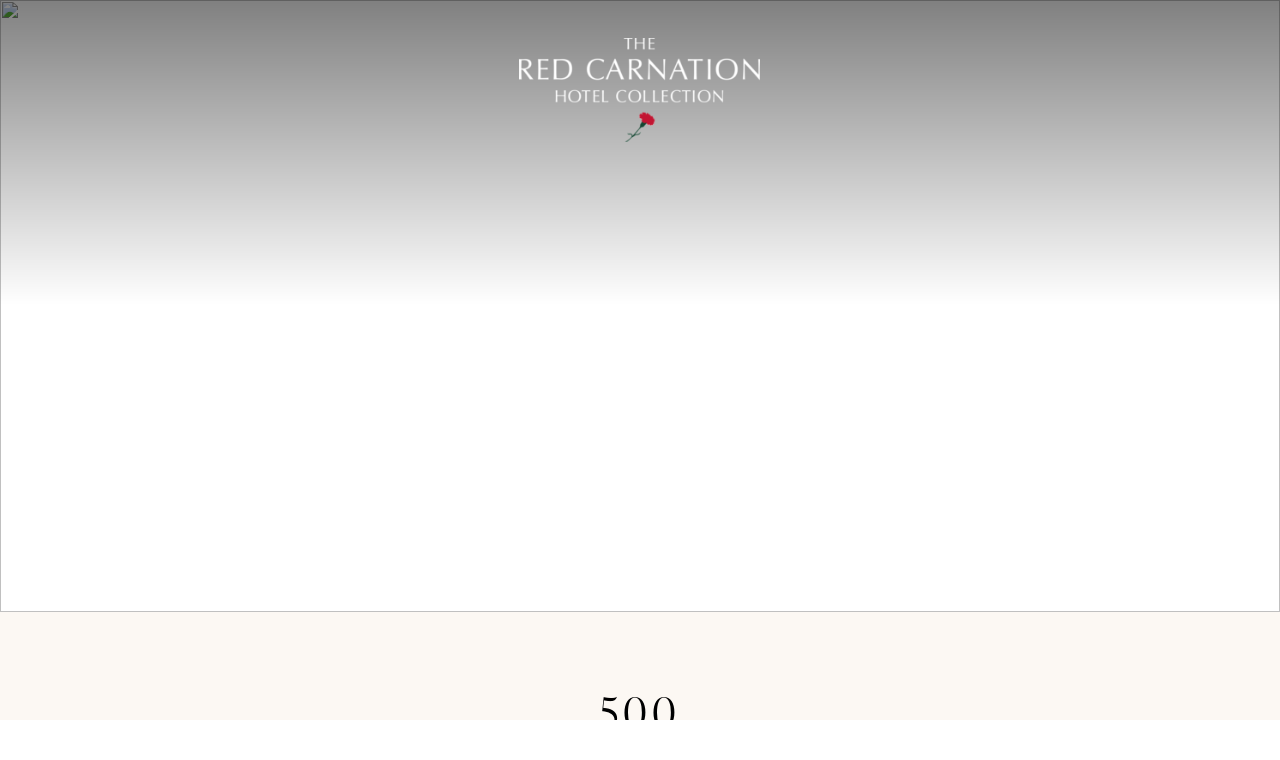

--- FILE ---
content_type: text/html; charset=utf-8
request_url: https://redcarnationhotels.com/discover/delicious-dining/vegan-quinoa-and-oat-galette
body_size: 96385
content:
<!doctype html>
<html data-n-head-ssr>
  <head >
    <title>500 - Internal server error</title><meta data-n-head="ssr" charset="utf-8"><meta data-n-head="ssr" name="viewport" content="width=device-width, initial-scale=1"><meta data-n-head="ssr" data-hid="description" name="description" content=""><meta data-n-head="ssr" name="format-detection" content="telephone=no"><link data-n-head="ssr" rel="stylesheet" href="https://use.typekit.net/uwt5iym.css"><link data-n-head="ssr" rel="icon" type="image/png" href="https://prod-api.redcarnationhotels.com//Favicons/favicon-32x32.png"><link data-n-head="ssr" rel="icon" type="image/png" href="https://prod-api.redcarnationhotels.com//Favicons/favicon-32x32.png"><link rel="preload" href="https://redcarnationhotels.com/_nuxt/ffff9ab.modern.js" as="script"><link rel="preload" href="https://redcarnationhotels.com/_nuxt/af147d9.modern.js" as="script"><link rel="preload" href="https://redcarnationhotels.com/_nuxt/css/114e76f.css" as="style"><link rel="preload" href="https://redcarnationhotels.com/_nuxt/d9530ed.modern.js" as="script"><link rel="preload" href="https://redcarnationhotels.com/_nuxt/css/3079d08.css" as="style"><link rel="preload" href="https://redcarnationhotels.com/_nuxt/a86f0ae.modern.js" as="script"><link rel="preload" href="https://redcarnationhotels.com/_nuxt/css/449111b.css" as="style"><link rel="preload" href="https://redcarnationhotels.com/_nuxt/c8826ff.modern.js" as="script"><link rel="preload" href="https://redcarnationhotels.com/_nuxt/fe513d7.modern.js" as="script"><link rel="preload" href="https://redcarnationhotels.com/_nuxt/css/ad71468.css" as="style"><link rel="preload" href="https://redcarnationhotels.com/_nuxt/97c5b46.modern.js" as="script"><link rel="preload" href="https://redcarnationhotels.com/_nuxt/css/92f59f8.css" as="style"><link rel="preload" href="https://redcarnationhotels.com/_nuxt/929cdbe.modern.js" as="script"><link rel="preload" href="https://redcarnationhotels.com/_nuxt/css/8f2251f.css" as="style"><link rel="preload" href="https://redcarnationhotels.com/_nuxt/94d5e9f.modern.js" as="script"><link rel="stylesheet" href="https://redcarnationhotels.com/_nuxt/css/114e76f.css"><link rel="stylesheet" href="https://redcarnationhotels.com/_nuxt/css/3079d08.css"><link rel="stylesheet" href="https://redcarnationhotels.com/_nuxt/css/449111b.css"><link rel="stylesheet" href="https://redcarnationhotels.com/_nuxt/css/ad71468.css"><link rel="stylesheet" href="https://redcarnationhotels.com/_nuxt/css/92f59f8.css"><link rel="stylesheet" href="https://redcarnationhotels.com/_nuxt/css/8f2251f.css">
  </head>
  <body >
    <div data-server-rendered="true" id="__nuxt"><!----><div id="__layout"><div class="placeholder" data-v-dbfcb918><!----> <!----> <!----> <div class="error-500" data-v-0af27127 data-v-dbfcb918><header class="error-500__head" data-v-0af27127><div class="error-500__head__overlay" data-v-0af27127></div> <svg width="243" height="104" fill="none" xmlns="http://www.w3.org/2000/svg" xmlns:xlink="http://www.w3.org/1999/xlink" class="error-500__head__logo" data-v-0af27127><path fill="url(#rch-logo-white_svg-pattern0)" d="M0 0h243v104H0z" data-v-0af27127></path> <defs data-v-0af27127><pattern id="rch-logo-white_svg-pattern0" patternContentUnits="objectBoundingBox" width="1" height="1" data-v-0af27127><use xlink:href="#rch-logo-white_svg-image0" transform="scale(.00044 .00104)" data-v-0af27127></use></pattern> <image id="rch-logo-white_svg-image0" width="2254" height="964" xlink:href="[data-uri]" data-v-0af27127></image></defs></svg> <div alt="100 years" class="error-500__head__bg" data-v-0af27127><img slot="image" src="https://api.redcarnationhotels.com/500/404.jpg" data-v-0af27127></div></header> <div class="bg--primary-tint" data-v-0af27127><div class="not-found" data-v-0af27127><div class="not-found__wrapper" data-v-0af27127><h2 class="not-found__title" data-v-0af27127>500</h2> <h2 class="not-found__title" data-v-0af27127>Internal server error</h2></div> <p class="not-found__body" data-v-0af27127>
        There is a problem with the resource you are looking for, and it
        cannot be displayed.
      </p> <div class="not-found__links" data-v-0af27127></div> <div class="not-found__question" data-v-0af27127><div class="not-found__wrapper" data-v-0af27127><h2 class="not-found__title" data-v-0af27127>Have A Question?</h2></div></div> <p class="not-found__body" data-v-0af27127>
        Contact us or please return to the homepage
      </p> <div class="header__booking-cta" data-v-0af27127><a href="/" class="button button--primary" data-v-0af27127> RETURN TO HOMEPAGE </a></div></div></div> <footer class="footer module" data-v-0af27127><section class="newsletter bg--primary" style="height: 136px" data-v-0af27127></section> <div class="footer__main-wrapper" data-v-0af27127><div class="footer__partners-wrapper push-v--mobile--medium push-v--tablet--none" data-v-0af27127><p class="footer__body text--footer push-v--mobile--x-small" data-v-0af27127>
          We are proud to be part of a number of select and exclusive
          collections and memberships
        </p> <div class="footer__partners" data-v-0af27127><div class="footer__partner" data-v-0af27127><a href="https://ttc.com/" data-v-0af27127><img src="https://api.redcarnationhotels.com/500/tollman.png" alt="Tollman T logo navy" data-v-0af27127></a></div> <div class="footer__partner" data-v-0af27127><a href="https://www.treadright.org/" data-v-0af27127><img src="https://api.redcarnationhotels.com/500/tread-right.png" alt="TreadRight Foundation logo" data-v-0af27127></a></div> <div class="footer__partner" data-v-0af27127><a href="https://ttc.com/" data-v-0af27127><img src="https://api.redcarnationhotels.com/500/ttc.png" alt="TTC logo" data-v-0af27127></a></div></div></div> <div class="footer__social text-center" data-v-0af27127><svg viewBox="0 0 240 103" xmlns="http://www.w3.org/2000/svg" class="footer__icon push-v--mobile--small" data-v-0af27127><g fill="none" fill-rule="evenodd" data-v-0af27127><path d="M134.387 81.661s.112-.051.124-.13c.028-.176-.145-.151-.144-.234.002-.083.27-.065.296-.194.026-.129-.15-.128-.15-.215.003-.088.374-.119.413-.22.039-.1-.337-.266-.337-.266s-.01-.008.038-.061c.043-.048.154-.084.145-.128-.011-.054-.223-.104-.362-.147-.117-.037-.003-.14-.109-.163-.107-.022-.336.036-.336.036s.069-.107.154-.212c.03-.038.163-.066.178-.115.026-.085.013-.152-.088-.08-.045.031-.127.034-.187.046-.15.03-.287.028-.287.028s.056-.056.119-.13c.036-.043.009-.187.039-.233.03-.05.132-.045.16-.13.044-.141.062-.268-.014-.18-.062.07-.181.074-.315.066-.068-.004-.09.177-.21-.011-.035-.055-.177.084-.237.083a.696.696 0 00-.236.035s-.018-.118-.017-.243c0-.045.1.006.159-.028a.582.582 0 00.218-.261c.02-.07.01-.174-.086-.218-.044-.02-.21.021-.217 0-.021-.07.204-.25.205-.306.001-.03-.103-.14-.24-.167-.127-.025-.334.037-.313.004.119-.192-.105-.189-.052-.294.046-.091.22-.13.209-.184-.015-.07-.143-.122-.278-.1-.09.013-.198.113-.227.067-.044-.067.045-.293.245-.388.143-.068.167-.362.168-.4.001-.076-.071.077-.325.188-.05.021-.098-.082-.164-.053-.076.033-.137.194-.198.231-.07.043-.14-.038-.192.004-.142.115-.246.23-.246.23l-.094.133c.017-.07.175-.156.097-.276-.096-.15-.266.125-.266.125s.185-.428.104-.354c-.08.074-.2.062-.318.121-.09.047-.185.14-.274.131-.14-.012-.296-.091-.4.053.07-.053.376-.243.313-.375-.072-.15.156-.319.138-.31-.022.01-.127-.01-.213-.035-.057-.016.026-.237.017-.248-.022-.028-.191.16-.197-.053-.005-.213.03-.355.03-.355s-.11.045-.236.13c-.056.037-.07.147-.127.182-.098.062-.14-.333-.17-.328-.09.012-.334.159-.334.159s-.007-.123-.21.02l.075-.06s.105-.197.155-.404c.037-.151-.153-.171-.156-.274-.005-.214.04-.34.035-.312-.002.022-.136.056-.276.083a1.776 1.776 0 01-.3.04c-.089-.006.12-.266.12-.266s-.104-.014-.235 0c-.043.005-.132.131-.179.144-.093.026-.144-.037-.213.012-.07.048-.115.09-.115.09s.026-.164-.027-.293c-.02-.049-.202-.11-.22-.164-.066-.2.038-.287.038-.287s-.024 0-.14.007c-.044.003-.078.097-.142.115-.103.029-.11-.248-.11-.248s-.149-.18-.188-.329c-.018-.073-.057.217-.102.138-.04-.07-.024-.205-.038-.258-.036-.135-.008-.214-.008-.214s-.295-.022-.292.207c.004.234-.11.15-.158.237-.085.156-.101.9-.11.837-.006-.055-.108-.119-.195-.165-.067-.034-.125-.058-.125-.058a1 1 0 00.014.206c-.003.054-.121.135-.137.195-.031.114-.092.192-.215.216-.016.003-.022-.135-.022-.135s-.19.048-.194-.188c-.003-.134.055-.166 0-.299-.023-.056-.09.002-.118-.048-.022-.04-.005-.189-.028-.223-.032-.046-.204-.599-.285-.653-.046-.03-.038-.16-.09-.188-.088-.05-.217.035-.263-.128-.032-.117-.201-.075-.227-.066-.074.027-.043.31-.09.355-.047.045-.298-.049-.298-.049s-.229-.133-.194.077c.009.053-.004.152-.004.152l.036.024c-.035-.064-.21-.003-.22-.164-.006-.113-.272.045-.19-.226.044-.147-.095-.21-.157-.175-.094.054-.166.084-.166.084s-.268-.203-.508.027c-.105.102-.32-.197-.43-.121-.116.079.195.342.092.387-.103.044-.235-.159-.375-.124-.11.027-.067.23-.123.3-.144.177-.504-.17-.352.29.018.053-.385.273-.283.275.102.002.51.046.702.133.194.087.333.604.368.706l-.009-.008c-.273-.527-.393-.015-.51-.01-.099.003-.245-.264-.334-.294-.176-.059-.34.172-.403.06-.186-.33-.461-.17-.601-.261a1.535 1.535 0 01-.208-.16s.066.464.018.537c-.032.049-.237-.228-.496-.275a1.557 1.557 0 00-.306-.035c-.186.015.003.315.094.446.09.131.133.317.133.317s-.148-.003-.306.004c-.158.006-.412.242-.208.246.204.004.322.126.357.21.036.084-.056.054-.176.024s-.427.18-.427.18.06.088.028.192c-.032.103.133 0 .148.185.006.074-.098.178-.075.236.096.234.266.137.266.137s.15.22.269.265c.119.043.236.117.229.238-.004.07-.074.112-.172.135-.121.03-.158-.13-.287-.136-.118-.006-.332.143-.332.143s.121.142.128.265c.007.123-.1.226-.026.237.046.007.17-.053.207-.012.083.09-.042.258.056.377.052.065-.36.15-.33.207.016.028.288.002.274.262-.005.102.203.083.333.091.164.01.246-.125.403.089.042.057.172-.04.26-.021.137.028.383.125.383.125-.02.012.068.2.453.167.165-.014-.209.173-.209.173s.078-.018.201-.017c.067 0 .022.091.11.109.062.013.236-.05.276-.024a.329.329 0 01.14.186s-.044.113-.175.138a.89.89 0 00-.246.095s.035.037.101.095c.028.024.263-.008.302.023.065.05.065.194.159.253.1.063-.388.083-.236.204.075.06.093.098.093.098s-.7-.225-.626-.034c.033.084-.03.234.143.323.277.145.295.117.295.117s-.14.203-.226.168c-.132-.054-.409.03-.409.03s-.003.164.429.248c.158.03.327.043.326.062 0 .018-.452.411-.453.467 0 .023.043.123.13.113.099-.01.472-.336.516.07.014.13.318.185.318.185s.09.119.083.223c-.009.105-.363.216-.29.31.026.035.244.102.306.109.101.012.193-.084.274-.056.055.02.14.135.187.173.063.052.039.134.09.227.042.076.214.032.308.104.104.08.144.219.317.215.13-.002.302.007.372-.035.107-.063.202-.238.202-.238s.057-.042.11.045c.027.043.05.126.08.2.033.08.089.01.152.02.123.021.284.375.401.377.056.001.049-.139.17-.192.059-.026-.103-.19-.041-.23.083-.054.389.008.465-.078.056-.064-.132-.217-.072-.299.103-.142.373-.136.373-.136s.165.052.2.14c.062.152.218.205.212.35-.01.228-.147.571.045.574.192.004.319-.167.348-.098.013.03-.035.222.055.202.121-.026.078.24.141.252.111.02.304-.05.322-.013.018.037-.017.259.116.397.057.058.168-.062.21.016.058.105.052.408.19.478.064.032.135.072.207.111.057.033.024-.213.078-.186.128.063.327.377.366.333.037-.043-.004-.156.02-.22.025-.063.003-.121.003-.155.002-.068.105-.196.105-.196s.219.183.318.179c.099-.005-.014-.248-.014-.248s.202.115.15-.04c-.054-.155-.064-.285.016-.234.079.05.188.17.188.17s.095-.128.096-.171c0 0 .07.507.372.636.144.06.159.027.282.14.076.07.061.348.13.348.269 0 .23-.087.4.032l.1.07c.102.072.093-.014.217-.077.16-.08.024-.154.127-.17.037-.006.119.097.208.102.05.003.103-.09.15-.091.099-.002.176-.018.171-.071-.006-.07-.005-.193-.09-.278-.07-.068-.23-.1-.231-.153-.003-.12.018-.323.018-.323l.015.017s.017.137.509.524c.043.034.078.092.128.14.077.075.07.01.237.042.128.024.238.059.308.03.16-.066.2-.169.2-.169s.099-.003.173-.06c.033-.025-.093-.095-.081-.148.013-.063.15-.093.126-.146-.04-.09-.093-.156-.028-.16.039-.004.034-.124.07-.172.06-.078.215-.028.178-.031-.037-.004-.198-.167-.198-.167.01.018.28.055.325-.086.038-.12.058.001.272-.125.054-.032.035-.202.116-.245.035-.018.093.143.432-.105.027-.02-.18-.075-.169-.1.047-.109.227-.164.227-.164s-.04-.06-.197-.082c-.048-.006-.245.1-.28.074-.104-.075.17-.115.295-.209.057-.044-.161-.148-.146-.188.039-.096.075-.13-.063-.167-.04-.01.11-.104.069-.116-.137-.04-.257-.08-.138-.189.04-.036.158.047.202.018.067-.045-.007-.248.166-.232.093.008-.051-.187-.051-.187s.07-.096.18-.107c.06-.006.142.077.21.066.047-.007.057-.125.1-.134.109-.024.191.04.212-.014.02-.055-.085-.07-.086-.132-.002-.125-.126-.18-.126-.18s.147-.112.145-.256c0-.06-.072.01-.122-.022-.068-.043-.221-.073-.221-.073h.006" fill="#B1243C" data-v-0af27127></path> <path d="M126.578 83.6c.006-.145-.15-.198-.212-.35-.035-.088-.2-.14-.2-.14s-.27-.006-.373.136c-.06.082.128.235.072.3-.076.085-.382.023-.465.077-.062.04.1.204.042.23-.122.053-.115.193-.171.193-.117-.003-.278-.357-.401-.378-.063-.01-.12.06-.151-.019-.031-.075-.054-.158-.08-.2-.054-.088-.11-.046-.11-.046s-.096.175-.203.238c-.07.042-.241.033-.372.035-.173.004-.213-.135-.318-.215-.093-.073-.265-.028-.307-.104-.051-.093-.027-.175-.09-.227-.046-.038-.132-.154-.187-.173-.08-.028-.172.068-.274.056-.062-.007-.28-.074-.307-.11-.072-.093.282-.204.29-.309.008-.104-.082-.223-.082-.223s-.304-.055-.318-.185c-.015-.136-.067-.19-.132-.2l-.127.288-.283.71c-.118.298-.37.71-.37.71s-1.155.848-1.085 2.402c-.039-.021-.061-.035-.061-.035s-.047.924-.121 1.23a2.19 2.19 0 01-.41.866c-.112.131-.229.331-.202.51 0 0-4.202 4.735-4.937 5.572-.736.836-1.581 1.583-1.73 1.874a1.93 1.93 0 01-.25.359c.049-.211.079-.566-.046-1.066-.218-.871-.972-1.358-1.869-1.42-.897-.063-1.578.257-2.242.057-.664-.2-.792-.524-.792-.524s.002.834.828 1.184 1.729.103 2.482 0c.753-.103 1.307 1.718.642 2.638-.519.718-1.198 1.3-1.891 1.844-1.036.816-2.089 1.659-3.238 2.314-.275.156-.596.281-.797.537-.09.115-.067.223.172.316.11.042.514.05.548.034.487-.23 1.072-.64 1.58-1.024.587-.443 1.148-.919 1.72-1.38.6-.486 1.161-1.02 1.718-1.554.148-.142.293-.288.443-.428.315-.292.79-.393 1.148-.633.613-.411 1.705-1.234 1.705-1.234.673-.51 1.525-.768 2.152-.76.816.01 1.9-.205 2.497-.597 1.27-.835 1.602-2.786 1.602-2.786s-.935 1.647-1.941 2.113c-.93.431-2.024.457-2.945.575a3.392 3.392 0 00-1.163.374l.024-.015s5.129-6.033 5.127-6.004c.166-.005.325-.105.442-.363.068-.151.507-.506.654-.61.93-.434 2.097-.306 2.75-.934.667-.643.528-.637.24-.517l.028-.029c.31-.19.617-.502.927-.88.3-.364.583-.681.812-.93l.558-.58.032-.037c-.091-.079.01-.358.018-.553" fill="#153C2E" data-v-0af27127></path> <path d="M133.151 84.762a.054.054 0 00.02.007c.012.002.001-.003-.02-.007m-3.551-9.907l.005-.005c0-.006-.002-.004-.004.005M107.873 4.481c0-1.123-.016-2.245-.049-3.366-1.121 0-2.57.065-3.48.179.049-.163.082-.34.082-.52a1.94 1.94 0 00-.081-.505c1.398.049 2.796.082 4.195.082 1.398 0 2.797-.033 4.195-.082a1.936 1.936 0 00-.08.52c0 .164.032.342.081.505-.912-.114-2.359-.179-3.48-.179a114.386 114.386 0 00-.049 3.366v2.797c0 1.4.065 2.814.13 4.212a4.513 4.513 0 00-.797-.08c-.26 0-.52.031-.797.08.065-1.398.13-2.812.13-4.212V4.481m15.487 0c0-1.398-.065-2.812-.13-4.212.277.049.537.082.797.082s.52-.033.797-.082c-.064 1.4-.13 2.814-.13 4.212v2.797c0 1.4.066 2.814.13 4.212a4.513 4.513 0 00-.797-.08c-.26 0-.52.031-.797.08.065-1.398.13-2.812.13-4.212V5.815c-1.138-.016-2.26-.033-3.398-.033-1.138 0-2.261.017-3.4.033v1.463c0 1.4.066 2.814.131 4.212a4.516 4.516 0 00-.796-.08c-.26 0-.522.031-.798.08.065-1.398.13-2.812.13-4.212V4.481c0-1.398-.065-2.812-.13-4.212.276.049.537.082.798.082.26 0 .52-.033.796-.082-.065 1.4-.13 2.814-.13 4.212v.57c1.138.016 2.26.048 3.399.048 1.139 0 2.26-.032 3.398-.048v-.57m5.596-.016c0-1.4-.065-2.813-.13-4.195.976.048 1.935.08 2.91.08.976 0 1.937-.032 2.895-.08a2.416 2.416 0 000 .976c-1.365-.098-2.163-.213-4.277-.213-.015.7-.065 1.269-.065 2.066 0 .846.016 1.74.016 2.147 1.92 0 2.993-.081 3.953-.162a2.491 2.491 0 000 .992c-1.123-.115-3.171-.147-3.953-.147-.016.39-.016.797-.016 2.358 0 1.236.016 2.032.033 2.439 1.447 0 3.366-.017 4.39-.212a2.643 2.643 0 00-.048.505c0 .146.016.325.048.471a56.862 56.862 0 00-2.927-.082c-.991 0-1.966.033-2.96.082.066-1.415.131-2.83.131-4.228V4.465M.23 28.52c0-2.482-.115-4.993-.23-7.475a42.09 42.09 0 003.29.144c1.096 0 2.194-.144 3.29-.144 3.261 0 6.003 1.126 6.003 4.56 0 3.723-3.723 5.224-5.916 5.513 1.414 1.76 6.234 7.965 7.907 9.84a11.643 11.643 0 00-1.732-.143c-.548 0-1.125.057-1.673.144-1.155-1.76-4.993-7.072-7.475-9.582H2.598v2.107c0 2.482.115 4.994.23 7.475a8.083 8.083 0 00-1.414-.144c-.462 0-.923.057-1.414.144.115-2.481.23-4.993.23-7.475v-4.963zm2.368 1.645c.52.115 1.183.145 1.933.145 2.367 0 5.512-.982 5.512-4.416 0-3.031-2.51-3.781-4.473-3.781-1.327 0-2.193.086-2.8.143-.086 2.108-.172 4.185-.172 6.265v1.644zm16.789-1.674c0-2.483-.115-4.993-.231-7.446 1.732.086 3.434.144 5.166.144 1.732 0 3.435-.058 5.137-.144a4.392 4.392 0 000 1.732c-2.424-.173-3.838-.376-7.59-.376-.03 1.241-.116 2.251-.116 3.665 0 1.501.03 3.088.03 3.81 3.405 0 5.309-.144 7.013-.288a4.666 4.666 0 00-.087.895c0 .287.029.577.087.865-1.992-.201-5.628-.26-7.013-.26-.03.692-.03 1.414-.03 4.185 0 2.194.03 3.608.058 4.33 2.569 0 5.974-.028 7.793-.375a4.74 4.74 0 00-.087.894c0 .26.03.578.087.837a101.946 101.946 0 00-5.195-.144c-1.76 0-3.493.057-5.253.144.116-2.512.231-5.022.231-7.504V28.49m15.517.03c0-2.482-.116-4.993-.232-7.475 1.443.086 2.916.144 4.359.144s2.915-.144 4.358-.144c6.754 0 9.524 3.607 9.524 9.553 0 7.706-5.946 10.36-10.506 10.36-1.298 0-2.568-.143-3.867-.143s-2.569.057-3.868.144c.116-2.481.232-4.993.232-7.475v-4.963zm2.366 4.964c0 2.048.058 4.127.173 6.118.809.173 2.31.29 3.781.29 4.243 0 8.86-1.675 8.86-9.294 0-6.696-3.462-8.342-8.196-8.342-1.703 0-3.26.145-4.445.29a97.72 97.72 0 00-.173 5.975v4.963zm46.843 6.206c-.722.576-3.117 1.644-6.003 1.644-6.09 0-10.534-3.78-10.534-10.333 0-6.55 4.443-10.331 10.823-10.331 2.481 0 4.704.605 6.262 1.327-.288.52-.49 1.645-.606 2.251l-.174.058c-.808-.895-2.77-2.568-5.482-2.568-4.531 0-7.995 2.857-7.995 9.263 0 6.409 3.464 9.265 7.995 9.265 2.742 0 4.762-1.558 5.858-2.394l.116.114-.26 1.703M95.734 20.67c2.828 6.695 7.157 17.202 8.687 20.29a9.075 9.075 0 00-1.53-.145c-.519 0-1.01.057-1.529.144-.548-1.992-1.933-5.166-2.973-7.734-1.24-.03-2.51-.058-3.78-.058-1.184 0-2.339.028-3.522.058-1.212 2.972-2.308 5.916-2.8 7.734a4.698 4.698 0 00-1.066-.144 4.7 4.7 0 00-1.069.144c3.089-6.754 6.09-13.478 9.034-20.29h.548zm-.952 3.896l-3.146 7.33c1.01 0 2.107.058 3.117.058a121.1 121.1 0 003.233-.057l-3.204-7.33zm14.648 3.954c0-2.482-.115-4.993-.23-7.475a42.07 42.07 0 003.29.144c1.096 0 2.193-.144 3.29-.144 3.26 0 6.003 1.126 6.003 4.56 0 3.723-3.723 5.224-5.916 5.513 1.413 1.76 6.234 7.965 7.907 9.84a11.655 11.655 0 00-1.731-.143c-.548 0-1.126.057-1.674.144-1.154-1.76-4.993-7.072-7.475-9.582h-1.097v2.107c0 2.482.115 4.994.23 7.475a8.067 8.067 0 00-1.413-.144c-.462 0-.924.057-1.414.144.115-2.481.23-4.993.23-7.475v-4.963zm2.367 1.645c.52.115 1.183.145 1.934.145 2.367 0 5.512-.982 5.512-4.416 0-3.031-2.51-3.781-4.473-3.781-1.328 0-2.194.086-2.8.143-.086 2.108-.173 4.185-.173 6.265v1.644zm32.643 11.169c-4.388-5.167-9.64-10.707-14.575-15.96-.028 1.067-.086 2.8-.086 5.859 0 2.482.116 8.571.259 9.726a3.828 3.828 0 00-1.01-.145c-.344 0-.692.058-1.067.145.23-1.356.607-8.744.607-12.555 0-3.636 0-6.436-.088-7.734h.462c4.703 5.108 11.082 12.064 14.604 15.614 0-5.167 0-10.794-.232-15.24.317.088.663.146.981.146.317 0 .607-.058.925-.146-.174 1.704-.463 7.418-.463 9.67 0 2.943.058 9.322.086 10.62h-.404m14.4-20.664c2.829 6.695 7.158 17.202 8.687 20.29a9.074 9.074 0 00-1.53-.145c-.518 0-1.01.057-1.528.144-.55-1.992-1.934-5.166-2.974-7.734-1.24-.03-2.51-.058-3.78-.058-1.184 0-2.338.028-3.522.058-1.212 2.972-2.308 5.916-2.799 7.734a4.699 4.699 0 00-1.068-.144c-.346 0-.693.057-1.068.144 3.089-6.754 6.09-13.478 9.034-20.29h.548zm-.952 3.896l-3.146 7.33c1.01 0 2.107.058 3.117.058a121.1 121.1 0 003.233-.057l-3.204-7.33zm15.922 3.954c0-1.99-.029-3.983-.086-5.974-1.992 0-4.56.115-6.177.317.087-.289.144-.607.144-.923 0-.29-.057-.578-.144-.895 2.482.086 4.964.144 7.447.144 2.481 0 4.964-.058 7.445-.144a3.432 3.432 0 00-.144.923c0 .288.058.606.144.895-1.616-.202-4.185-.317-6.175-.317a205.319 205.319 0 00-.088 5.975v4.963c0 2.482.116 4.994.23 7.475a8.074 8.074 0 00-1.412-.144c-.462 0-.925.057-1.414.144.115-2.481.23-4.993.23-7.475v-4.963m13.799-.001c0-2.482-.115-4.993-.23-7.475.49.086.952.144 1.413.144.462 0 .924-.058 1.414-.144-.115 2.482-.23 4.993-.23 7.476v4.963c0 2.482.115 4.994.23 7.475a8.092 8.092 0 00-1.414-.144c-.461 0-.923.057-1.413.144.115-2.481.23-4.993.23-7.475v-4.963m18.546-7.851c6.378 0 10.823 3.78 10.823 10.332 0 6.551-4.445 10.332-10.823 10.332-6.35 0-10.794-3.78-10.794-10.332 0-6.552 4.444-10.332 10.794-10.332m0 1.068c-4.503 0-7.965 2.856-7.965 9.264 0 6.408 3.462 9.264 7.965 9.264 4.531 0 7.994-2.856 7.994-9.264 0-6.408-3.463-9.264-7.994-9.264m32.425 19.596c-4.387-5.167-9.64-10.707-14.575-15.96-.03 1.067-.087 2.8-.087 5.859 0 2.482.115 8.571.26 9.726a3.844 3.844 0 00-1.01-.145 4.67 4.67 0 00-1.067.145c.23-1.356.605-8.744.605-12.555 0-3.636 0-6.436-.087-7.734h.462c4.705 5.108 11.084 12.064 14.604 15.614 0-5.167 0-10.794-.231-15.24.317.088.665.146.982.146.317 0 .605-.058.923-.146-.173 1.704-.462 7.418-.462 9.67 0 2.943.058 9.322.086 10.62h-.403M45.122 55.945c0-1.437-.067-2.892-.134-4.33.284.052.552.085.82.085.266 0 .535-.033.818-.084-.066 1.437-.133 2.892-.133 4.33v2.874c0 1.437.067 2.892.133 4.33a4.69 4.69 0 00-.819-.085 4.7 4.7 0 00-.82.084c.068-1.437.135-2.892.135-4.33v-1.503a230.24 230.24 0 00-3.494-.034c-1.17 0-2.323.016-3.492.034v1.504c0 1.437.066 2.892.133 4.33a4.69 4.69 0 00-.819-.085c-.268 0-.535.034-.82.084.067-1.437.135-2.892.135-4.33v-2.874c0-1.437-.068-2.892-.134-4.33.284.052.55.085.82.085.267 0 .534-.033.819-.084-.068 1.437-.134 2.892-.134 4.33v.584c1.17.016 2.322.05 3.492.05s2.324-.034 3.494-.05v-.585m10.297-4.546c3.694 0 6.267 2.19 6.267 5.983 0 3.795-2.573 5.984-6.267 5.984-3.678 0-6.252-2.19-6.252-5.984s2.574-5.983 6.252-5.983m0 .619c-2.608 0-4.614 1.654-4.614 5.364s2.006 5.366 4.614 5.366c2.623 0 4.629-1.655 4.629-5.366 0-3.71-2.006-5.364-4.63-5.364m10.587 3.927c0-1.154-.017-2.307-.05-3.46-1.152 0-2.64.067-3.577.184a1.85 1.85 0 00.083-.535 1.93 1.93 0 00-.083-.518c1.437.05 2.875.084 4.313.084 1.436 0 2.875-.033 4.312-.084-.05.183-.084.35-.084.535 0 .167.034.35.084.518-.936-.117-2.424-.185-3.577-.185a121.04 121.04 0 00-.05 3.461v2.875c0 1.437.067 2.892.134 4.33a4.69 4.69 0 00-.82-.085c-.267 0-.535.034-.818.084.067-1.437.133-2.892.133-4.33v-2.874m8.112-.017c0-1.437-.067-2.891-.134-4.312 1.003.05 1.99.083 2.992.083 1.003 0 1.99-.033 2.975-.083a2.59 2.59 0 000 1.002c-1.404-.099-2.223-.217-4.396-.217-.016.72-.066 1.304-.066 2.123 0 .869.015 1.79.015 2.207a42.97 42.97 0 004.063-.168 2.672 2.672 0 000 1.02c-1.153-.117-3.26-.15-4.063-.15-.015.401-.015.819-.015 2.423 0 1.27.015 2.09.034 2.508 1.486 0 3.459-.018 4.512-.219-.034.15-.05.369-.05.519 0 .15.016.335.05.485-.986-.05-1.99-.083-3.01-.083-1.018 0-2.022.033-3.041.083.067-1.455.134-2.908.134-4.345v-2.876m8.691.017c0-1.437-.066-2.892-.133-4.33.284.052.551.085.819.085.267 0 .535-.033.819-.084-.067 1.437-.134 2.892-.134 4.33 0 2.807.034 4.779.05 6.418 1.57 0 2.941 0 4.613-.22-.05.169-.083.336-.083.503 0 .167.033.335.083.502a62.884 62.884 0 00-3.075-.084c-1.036 0-2.056.034-3.092.084.067-1.437.133-2.892.133-4.33v-2.874m23.402 6.469c-.418.333-1.806.953-3.477.953-3.527 0-6.1-2.19-6.1-5.985 0-3.794 2.573-5.984 6.267-5.984 1.437 0 2.724.35 3.627.769-.167.301-.284.953-.35 1.304l-.1.034c-.47-.519-1.606-1.488-3.177-1.488-2.625 0-4.629 1.655-4.629 5.365s2.004 5.365 4.629 5.365c1.588 0 2.758-.901 3.393-1.387l.067.067-.15.987m8.713-11.015c3.694 0 6.268 2.19 6.268 5.983 0 3.795-2.574 5.984-6.268 5.984-3.678 0-6.251-2.19-6.251-5.984s2.573-5.983 6.25-5.983m0 .619c-2.607 0-4.613 1.654-4.613 5.364s2.006 5.366 4.614 5.366c2.624 0 4.63-1.655 4.63-5.366 0-3.71-2.006-5.364-4.63-5.364m8.942 3.927c0-1.437-.067-2.892-.134-4.33.284.052.552.085.82.085.267 0 .534-.033.818-.084-.066 1.437-.133 2.892-.133 4.33 0 2.807.033 4.779.05 6.418 1.571 0 2.941 0 4.613-.22-.05.169-.084.336-.084.503 0 .167.034.335.084.502a62.94 62.94 0 00-3.076-.084c-1.036 0-2.055.034-3.092.084.067-1.437.134-2.892.134-4.33v-2.874m9.442 0c0-1.437-.066-2.892-.133-4.33.284.052.551.085.819.085.267 0 .534-.033.82-.084-.069 1.437-.135 2.892-.135 4.33 0 2.807.033 4.779.05 6.418 1.572 0 2.942 0 4.613-.22-.05.169-.083.336-.083.503 0 .167.033.335.083.502a62.91 62.91 0 00-3.075-.084c-1.036 0-2.056.034-3.092.084.067-1.437.133-2.892.133-4.33v-2.874m8.749-.017c0-1.437-.068-2.891-.134-4.312 1.003.05 1.99.083 2.992.083s1.988-.033 2.975-.083a2.526 2.526 0 000 1.002c-1.405-.099-2.222-.217-4.396-.217-.017.72-.067 1.304-.067 2.123 0 .869.017 1.79.017 2.207 1.972 0 3.075-.084 4.062-.168a2.674 2.674 0 00-.05.519c0 .167.016.333.05.5-1.154-.116-3.26-.15-4.062-.15-.017.402-.017.82-.017 2.424 0 1.27.017 2.09.034 2.508 1.487 0 3.46-.018 4.513-.219-.034.15-.05.369-.05.519 0 .15.016.335.05.485-.986-.05-1.99-.083-3.01-.083-1.019 0-2.02.033-3.041.083.066-1.455.134-2.908.134-4.345v-2.876m18.157 6.486c-.418.333-1.805.953-3.476.953-3.527 0-6.101-2.19-6.101-5.985 0-3.794 2.574-5.984 6.268-5.984 1.437 0 2.724.35 3.627.769-.167.301-.284.953-.352 1.304l-.1.034c-.468-.519-1.605-1.488-3.175-1.488-2.625 0-4.63 1.655-4.63 5.365s2.005 5.365 4.63 5.365c1.587 0 2.757-.901 3.393-1.387l.067.067-.151.987m5.165-6.469c0-1.154-.017-2.307-.051-3.46-1.153 0-2.64.067-3.576.184.05-.167.083-.35.083-.535a1.98 1.98 0 00-.083-.518c1.437.05 2.874.084 4.312.084 1.438 0 2.874-.033 4.312-.084-.05.183-.083.35-.083.535 0 .167.033.35.083.518-.936-.117-2.424-.185-3.577-.185a121.04 121.04 0 00-.05 3.461v2.875c0 1.437.066 2.892.134 4.33a4.707 4.707 0 00-.82-.085 4.69 4.69 0 00-.818.084c.067-1.437.134-2.892.134-4.33v-2.874m7.377 0c0-1.437-.066-2.892-.133-4.33.284.052.551.085.819.085.268 0 .535-.033.819-.084-.067 1.437-.134 2.892-.134 4.33v2.874c0 1.437.067 2.892.134 4.33a4.682 4.682 0 00-.82-.085 4.69 4.69 0 00-.818.084c.067-1.437.133-2.892.133-4.33v-2.874m11.047-4.546c3.694 0 6.267 2.19 6.267 5.983 0 3.795-2.573 5.984-6.267 5.984-3.676 0-6.251-2.19-6.251-5.984s2.575-5.983 6.251-5.983m0 .619c-2.607 0-4.613 1.654-4.613 5.364s2.006 5.366 4.613 5.366c2.625 0 4.63-1.655 4.63-5.366 0-3.71-2.005-5.364-4.63-5.364m18.353 11.349c-2.54-2.993-5.583-6.202-8.441-9.244-.017.619-.051 1.622-.051 3.393 0 1.438.067 4.964.15 5.633a2.236 2.236 0 00-.584-.083c-.2 0-.402.033-.618.083.134-.785.351-5.065.351-7.271 0-2.106 0-3.727-.05-4.479h.267c2.725 2.958 6.418 6.986 8.458 9.041 0-2.99 0-6.25-.134-8.824.183.05.384.084.568.084.184 0 .352-.034.534-.084-.1.986-.267 4.295-.267 5.6 0 1.703.034 5.398.05 6.15h-.233" fill="#B1243C" data-v-0af27127></path></g></svg> <div class="footer__social-links" data-v-0af27127><a target="_blank" href="https://www.facebook.com/redcarnationhotels" aria-label="Link to Facebookin a new tab" class="footer__social-link" data-v-0af27127><svg viewBox="0 0 8 16" aria-hidden="true" focusable="false" class="footer__social-icons" data-v-0af27127><path d="M4.807.103c-.87.242-1.648.835-2 1.525-.359.71-.407 1-.441 2.558l-.035 1.47H0v2.758h2.345v7.103h2.827l.014-3.53.02-3.539 1.194-.02c.648-.007 1.186-.042 1.186-.076 0-.035.076-.628.173-1.318.096-.69.172-1.282.172-1.317 0-.034-.593-.062-1.386-.062H5.159l.027-1.124c.02-.945.042-1.159.159-1.386.255-.51.386-.559 1.593-.58L8 2.539V.09L7.683.04C7.11-.034 5.159.007 4.807.103z" data-v-0af27127></path></svg></a><a target="_blank" href="https://twitter.com/red_carnation" aria-label="Link to Twitterin a new tab" class="footer__social-link" data-v-0af27127><svg viewBox="0 0 45 45" xmlns="http://www.w3.org/2000/svg" aria-hidden="true" focusable="false" class="footer__social-icons" data-v-0af27127><path d="M15.209 39.6c15.85 0 24.517-12.926 24.517-24.134a23.3 23.3 0 00-.025-1.096A17.38 17.38 0 0044 9.978a17.414 17.414 0 01-4.949 1.335 8.535 8.535 0 003.79-4.692 17.436 17.436 0 01-5.472 2.059A8.672 8.672 0 0031.079 6c-4.759 0-8.618 3.799-8.618 8.482 0 .665.076 1.313.223 1.934a24.595 24.595 0 01-17.76-8.862 8.352 8.352 0 00-1.168 4.263c0 2.943 1.522 5.54 3.835 7.06a8.657 8.657 0 01-3.903-1.061c-.002.035-.002.071-.002.108 0 4.109 2.97 7.538 6.913 8.316a8.77 8.77 0 01-3.891.145c1.097 3.37 4.278 5.823 8.05 5.892a17.466 17.466 0 01-10.702 3.63c-.696 0-1.381-.039-2.056-.117a24.678 24.678 0 0013.209 3.81" data-v-0af27127></path></svg></a><a target="_blank" href="https://www.instagram.com/redcarnationhotels/" aria-label="Link to Instagramin a new tab" class="footer__social-link" data-v-0af27127><svg viewBox="0 0 45 45" xmlns="http://www.w3.org/2000/svg" aria-hidden="true" focusable="false" class="footer__social-icons" data-v-0af27127><path d="M22.5 5c-4.753 0-5.349.02-7.215.105-1.863.085-3.135.381-4.248.814a8.578 8.578 0 00-3.1 2.018 8.578 8.578 0 00-2.018 3.1c-.433 1.113-.729 2.385-.814 4.248C5.02 17.15 5 17.747 5 22.5s.02 5.349.105 7.215c.085 1.863.381 3.135.814 4.248a8.578 8.578 0 002.018 3.1 8.579 8.579 0 003.1 2.018c1.113.433 2.385.729 4.248.814 1.866.085 2.462.105 7.215.105s5.349-.02 7.215-.105c1.863-.085 3.135-.381 4.248-.814a8.579 8.579 0 003.1-2.018 8.579 8.579 0 002.018-3.1c.433-1.113.729-2.385.814-4.248.085-1.866.105-2.462.105-7.215s-.02-5.349-.105-7.215c-.085-1.863-.381-3.135-.814-4.248a8.579 8.579 0 00-2.018-3.1 8.578 8.578 0 00-3.1-2.018c-1.113-.433-2.385-.729-4.248-.814C27.85 5.02 27.253 5 22.5 5zm0 3.153c4.673 0 5.226.018 7.072.102 1.706.078 2.632.363 3.249.603.817.317 1.4.696 2.012 1.309a5.421 5.421 0 011.31 2.012c.239.617.524 1.543.602 3.25.084 1.845.102 2.398.102 7.071s-.018 5.226-.102 7.072c-.078 1.706-.363 2.632-.603 3.249a5.421 5.421 0 01-1.309 2.012 5.421 5.421 0 01-2.012 1.31c-.617.239-1.543.524-3.25.602-1.845.084-2.398.102-7.071.102s-5.226-.018-7.072-.102c-1.706-.078-2.632-.363-3.249-.603a5.421 5.421 0 01-2.012-1.309 5.422 5.422 0 01-1.31-2.012c-.239-.617-.524-1.543-.602-3.25-.084-1.845-.102-2.398-.102-7.071s.018-5.226.102-7.072c.078-1.706.363-2.632.603-3.249.317-.817.696-1.4 1.309-2.012a5.421 5.421 0 012.012-1.31c.617-.239 1.543-.524 3.25-.602 1.845-.084 2.398-.102 7.071-.102zm0 20.18a5.833 5.833 0 110-11.666 5.833 5.833 0 010 11.666zm0-14.82a8.986 8.986 0 100 17.973 8.986 8.986 0 000-17.972zm11.442-.355a2.1 2.1 0 11-4.2 0 2.1 2.1 0 014.2 0" data-v-0af27127></path></svg></a><a target="_blank" href="https://www.youtube.com/user/RedCarnationHotels" aria-label="Link to Youtubein a new tab" class="footer__social-link" data-v-0af27127><svg viewBox="0 0 23 17" xmlns="http://www.w3.org/2000/svg" aria-hidden="true" focusable="false" class="footer__social-icons" data-v-0af27127><path d="M9.33 11.614V4.939l5.9 3.337-5.9 3.338zM22.481 2.92A2.816 2.816 0 0020.473.953C18.702.488 11.6.488 11.6.488s-7.103 0-8.874.465A2.816 2.816 0 00.72 2.921C.246 4.656.246 8.276.246 8.276s0 3.62.474 5.355a2.816 2.816 0 002.008 1.967c1.771.465 8.874.465 8.874.465s7.102 0 8.873-.465a2.816 2.816 0 002.008-1.967c.475-1.735.475-5.355.475-5.355s0-3.62-.475-5.355z" data-v-0af27127></path></svg></a><a target="_blank" href="https://www.pinterest.com/redcarnationhotels/" aria-label="Link to Pinterestin a new tab" class="footer__social-link" data-v-0af27127><svg viewBox="0 0 13 17" aria-hidden="true" focusable="false" class="footer__social-icons" data-v-0af27127><path d="M6.509.012C4.766.12 3.35.657 2.078 1.697.918 2.645.228 3.89.04 5.37a7.503 7.503 0 00-.01 1.258 6.59 6.59 0 00.455 1.707c.247.56.697 1.064 1.16 1.297.166.084.354.145.476.155l.116.01.076-.072a.708.708 0 00.13-.18c.115-.23.227-.655.232-.879.005-.151-.016-.201-.264-.62-.205-.345-.262-.464-.357-.738a3.005 3.005 0 01-.169-1.197c.038-1.07.35-1.941.97-2.715a6.35 6.35 0 01.67-.675c.853-.69 1.78-1.024 2.94-1.062 1.024-.032 1.94.193 2.646.654 1.409.915 1.833 2.453 1.343 4.85-.172.84-.38 1.395-.753 2.017-.55.919-1.224 1.353-2.102 1.353-.472 0-.819-.137-1.143-.456-.32-.312-.44-.64-.417-1.126.019-.409.124-.84.434-1.78.297-.901.398-1.306.438-1.75.045-.486-.069-.919-.317-1.22a1.1 1.1 0 00-.628-.393c-.127-.033-.18-.037-.405-.028-.3.01-.398.033-.622.141-.36.175-.681.528-.92 1.014-.225.459-.298.87-.263 1.474.03.542.1.881.253 1.262l.059.149-.114.446c-.062.247-.19.743-.283 1.104-.758 2.92-.986 4.1-1.012 5.25-.01.451-.003.584.083 1.56.052.576.057.605.098.66.045.059.06.06.157.014.08-.036.731-.962.966-1.372.183-.317.54-1.036.61-1.224.133-.356.32-1.023.581-2.087.152-.612.28-1.122.285-1.134.005-.014.053.043.11.13.195.29.514.553.89.73.638.3 1.301.385 2.096.266a4.522 4.522 0 002.4-1.138c.247-.22.626-.68.848-1.026.65-1.012 1.026-2.143 1.176-3.534.042-.4.043-1.295 0-1.61-.174-1.282-.724-2.325-1.727-3.266C10.388.795 9.123.226 7.836.062A7.74 7.74 0 006.51.012z" data-v-0af27127></path></svg></a></div></div> <nav class="footer__links-wrapper push-v--mobile--small push-v--tablet--none" data-v-0af27127><ul class="footer__links" data-v-0af27127><li class="footer__link text--footer push-v--mobile--x-small" data-v-0af27127><a href="https://redcarnationhotels.com/contact/" data-v-0af27127>Contact Us</a></li> <li class="footer__link text--footer push-v--mobile--x-small" data-v-0af27127><a href="https://redcarnationhotels.com/legal/" data-v-0af27127>Legal</a></li> <li class="footer__link text--footer push-v--mobile--x-small" data-v-0af27127><a href="https://redcarnationhotels.com/media/" data-v-0af27127>Media</a></li> <li class="footer__link text--footer push-v--mobile--x-small" data-v-0af27127><a href="https://redcarnationhotels.com/legal/modern-slavery-act/" data-v-0af27127>Modern Slavery Act</a></li> <li class="footer__link text--footer push-v--mobile--x-small" data-v-0af27127><a href="https://redcarnationhotels.com/our-story/awards/" data-v-0af27127>Awards</a></li> <li class="footer__link text--footer push-v--mobile--x-small" data-v-0af27127><a href="https://redcarnationhotels.com/legal/covid-privacy-notice/" data-v-0af27127>Covid Privacy Notice</a></li></ul></nav></div></footer></div> <!----></div></div></div><script>window.__NUXT__=(function(a,b,c,d){return {layout:"default",data:[{noError:b}],fetch:{},error:a,state:{shouldAnimate:c,hasHero:b,heroHasVideo:c,heroHasImage:c,navigationOpen:b,popupNewsletterSubmitInProgress:b,pageId:a,culture:"en",quickViewCard:a,frontendHost:a,costcoMemberName:a,costcoPromoCode:a,costcoMemberID:a},serverRendered:c,routePath:"\u002Fdiscover\u002Fdelicious-dining\u002Fvegan-quinoa-and-oat-galette",config:{devFrontendHost:"redcarnationhotels.com",apiURL:"https:\u002F\u002Fprod-api.redcarnationhotels.com\u002F",_app:{basePath:d,assetsPath:d,cdnURL:"https:\u002F\u002Fredcarnationhotels.com\u002F_nuxt\u002F"}}}}(null,false,true,"\u002F"));</script><script src="https://redcarnationhotels.com/_nuxt/ffff9ab.modern.js" defer></script><script src="https://redcarnationhotels.com/_nuxt/c8826ff.modern.js" defer></script><script src="https://redcarnationhotels.com/_nuxt/fe513d7.modern.js" defer></script><script src="https://redcarnationhotels.com/_nuxt/97c5b46.modern.js" defer></script><script src="https://redcarnationhotels.com/_nuxt/929cdbe.modern.js" defer></script><script src="https://redcarnationhotels.com/_nuxt/94d5e9f.modern.js" defer></script><script src="https://redcarnationhotels.com/_nuxt/af147d9.modern.js" defer></script><script src="https://redcarnationhotels.com/_nuxt/d9530ed.modern.js" defer></script><script src="https://redcarnationhotels.com/_nuxt/a86f0ae.modern.js" defer></script>
  </body>
</html>
